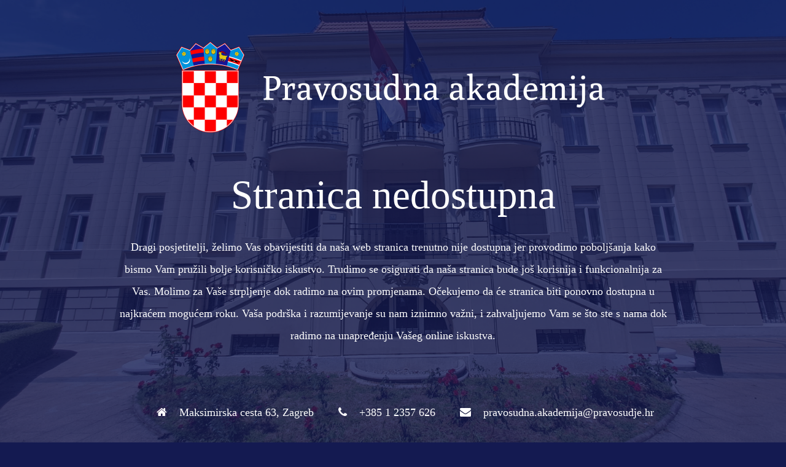

--- FILE ---
content_type: text/html; charset=UTF-8
request_url: https://www.pak.hr/author/ttomicic/page/4/
body_size: 5638
content:
<!DOCTYPE html>
<html lang="en">
<head>
<!--==========================
	META TAGS 
===========================-->
	<!-- META DATA -->
	<meta http-equiv="content-type" content="text/html;charset=UTF-8" />
	<meta charset="utf-8">
	<meta name="viewport" content="width=device-width, initial-scale=1, maximum-scale=1">
	<meta name="description" content="">
    <!-- ==========================
    	TITLE 
    =========================== -->
	<title>Site Offline</title>
	<meta charset="utf-8">
	<meta http-equiv="X-UA-Compatible" content="IE=edge">
	<meta name="viewport" content="width=device-width, initial-scale=1">
	<link rel="shortcut icon" href="https://www.pak.hr/wp-content/plugins/site-offline/assets/img/logo.png">
     
	<!-- CSS -->
	<link rel="stylesheet" href="https://www.pak.hr/wp-content/plugins/site-offline/assets/css/bootstrap.css" />
	<link rel="stylesheet" href="https://www.pak.hr/wp-content/plugins/site-offline/assets/css/font-awesome/css/font-awesome.min.css" />
	<link rel="stylesheet" href="https://www.pak.hr/wp-content/plugins/site-offline/output/assets/css/jquery.vegas.css" />
	<link rel="stylesheet" href="https://www.pak.hr/wp-content/plugins/site-offline/output/assets/css/custom.css" />
	<link rel="stylesheet" href="https://www.pak.hr/wp-content/plugins/site-offline/output/assets/css/animate.css" />
	<link rel="stylesheet" href="https://www.pak.hr/wp-content/plugins/site-offline/output/assets/css/form-elements.css" />
	<link rel="stylesheet" href="https://www.pak.hr/wp-content/plugins/site-offline/output/assets/css/style.css" />
	<link rel="stylesheet" href="https://www.pak.hr/wp-content/plugins/site-offline/output/assets/css/media-queries.css" />
	
	<!-- Favicon & touch icons -->
	<link rel="shortcut icon" href="https://www.pak.hr/wp-content/plugins/site-offline/assets/img/logo.png">
   	
	<style>
	.head
	{
		color:#ffffff !important;
		font-size:65px !important;
		font-family:'Verdana' !important;
	}
	.description
	{
		color:#ffffff !important;
		font-family:'Verdana' !important;
		font-size:18px !important;
	}	
	.cont
	{
		margin-top:100px;
	}
	.info li
	{
		display:inline-block;
		list-style-type: none;
		padding-left:15px;
		padding-right:15px;
	
	}
	.info
	{
		text-align:center;
		padding-top:50px;
		padding-bottom:20px;
	
	}
	.info li .fa
	{
		display:inline-block;
		margin-right:10px;
		font-size:18px !important;
		color:#ffffff !important;
	}
	.info li p
	{
		display:inline-block;
		font-size:16px;
		color:#ffffff !important;
		font-family:'Verdana' !important;
		font-size:18px !important;
	}
	.top-content .logo a {
		display:block;
		margin: 0;
		padding: 0;
		margin-bottom:20px;
    }
	body {
		background:#141a51 !important;
	}
	.social-profile a{
		color:#ffffff !important;
	}
	.timer{
		color:#ffffff !important;
	}
		</style>
	
</head>
<body>
<!-- Loader -->
<!-- Top content -->
<div class="top-content">
	<div class="inner-bg">
		<div class="container">
			<div class="row">
				<div class="col-sm-12 text">
											<div class="logo wow fadeInDown">
							<a href="#"><img src="https://www.pak.hr/wp-content/uploads/2023/10/pa-15.png" /></a>
						</div>
										<h1 class="wow fadeInLeftBig head">Stranica nedostupna</h1>
					<div class="description wow fadeInLeftBig">
						Dragi posjetitelji,

želimo Vas obavijestiti da naša web stranica trenutno nije dostupna jer provodimo poboljšanja kako bismo Vam pružili bolje korisničko iskustvo. Trudimo se osigurati da naša stranica bude još korisnija i funkcionalnija za Vas.

Molimo za Vaše strpljenje dok radimo na ovim promjenama. Očekujemo da će stranica biti ponovno dostupna u najkraćem mogućem roku. Vaša podrška i razumijevanje su nam iznimno važni, i zahvaljujemo Vam se što ste s nama dok radimo na unapređenju Vašeg online iskustva.					</div>
										<ul class="info scroll-page wow fadeInUp">
												<li>
							<i class="fa fa-home" aria-hidden="true"></i>
							<p>Maksimirska cesta 63, Zagreb</p>
						</li>
																		<li>
							<i class="fa fa-phone" aria-hidden="true"></i>
							<p>+385 1 2357 626</p>
						</li>
																		<li>		
							<i class="fa fa-envelope" aria-hidden="true"></i>
							<p>pravosudna.akademija@pravosudje.hr</p>
						</li>
												
					</ul>
					
					<div class="scroll-page wow fadeInUp social-profile">
																														
					</div>
				</div>		 
				<!-- Contact Us -->
				       	
					
			</div>
		</div>
	</div>
</div>
<!-- Footer -->


<!-- Javascript -->
<script src="https://www.pak.hr/wp-includes/js/jquery/jquery.js"></script>
		
<script type="text/javascript" src="https://www.pak.hr/wp-content/plugins/site-offline/output/assets/js/wow.min.js"></script>
<script type="text/javascript" src="https://www.pak.hr/wp-content/plugins/site-offline/output/assets/js/retina-1.1.0.min.js"></script>
<script type="text/javascript" src="https://www.pak.hr/wp-content/plugins/site-offline/output/assets/js/jquery.countdown.min.js"></script>
<script type="text/javascript" src="https://www.pak.hr/wp-content/plugins/site-offline/output/assets/js/scripts.js"></script>
<script type="text/javascript" src="https://www.pak.hr/wp-content/plugins/site-offline/output/assets/js/jquery.backstretch.min.js"></script>

<script>
jQuery.backstretch([
                  "https://www.pak.hr/wp-content/uploads/2023/10/zgrada-Maksimirska-2.png",
                   ], {duration: 3000, fade: 750});
    
</script>

	
	
</body>

</html>